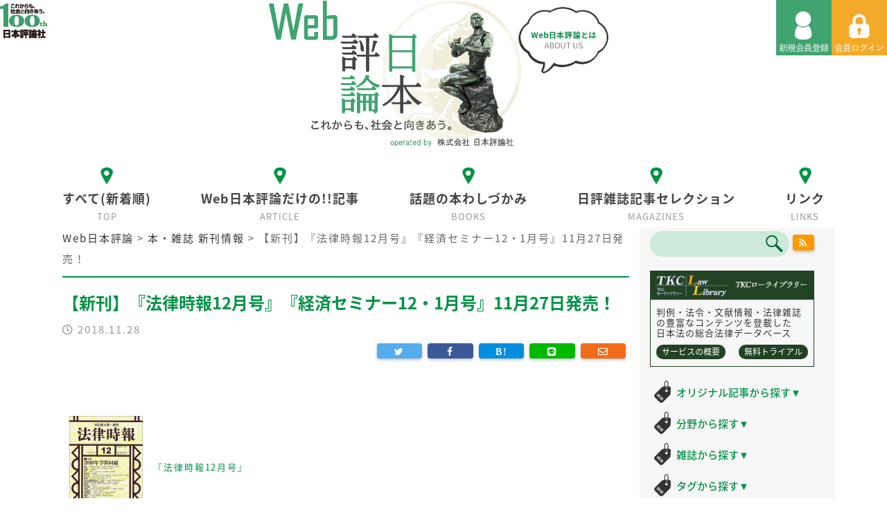

--- FILE ---
content_type: text/html; charset=UTF-8
request_url: https://www.web-nippyo.jp/10730/
body_size: 49524
content:
<!DOCTYPE html>
<html lang="ja"
	prefix="og: http://ogp.me/ns#"  class="ja">
<head>
<meta charset="UTF-8">
<meta name="viewport" content="width=device-width,initial-scale=1.0,minimum-scale=1.0">
<title>【新刊】『法律時報12月号』『経済セミナー12・1月号』11月27日発売！ | Web日本評論</title>
<meta name="description" content="これからも社会と向き合う。100th日本評論社" />
<meta name="keywords" content="【新刊】『法律時報12月号』『経済セミナー12・1月号』11月27日発売！,">

<!-- All in One SEO Pack 3.1.1 by Michael Torbert of Semper Fi Web Design[195,255] -->
<link rel="canonical" href="https://www.web-nippyo.jp/10730/" />
<meta property="og:title" content="【新刊】『法律時報12月号』『経済セミナー12・1月号』11月27日発売！ | Web日本評論" />
<meta property="og:type" content="article" />
<meta property="og:url" content="https://www.web-nippyo.jp/10730/" />
<meta property="og:image" content="https://www.web-nippyo.jp/wp-content/uploads/2019/08/cropped-favicon.png" />
<meta property="og:site_name" content="Web日本評論" />
<meta property="article:published_time" content="2018-11-28T05:51:55Z" />
<meta property="article:modified_time" content="2019-01-26T17:44:00Z" />
<meta property="og:image:secure_url" content="https://www.web-nippyo.jp/wp-content/uploads/2019/08/cropped-favicon.png" />
<meta name="twitter:card" content="summary" />
<meta name="twitter:title" content="【新刊】『法律時報12月号』『経済セミナー12・1月号』11月27日発売！ | Web日本評論" />
<meta name="twitter:image" content="https://www.web-nippyo.jp/wp-content/uploads/2019/08/cropped-favicon.png" />
<!-- All in One SEO Pack -->
<link rel='dns-prefetch' href='//s.w.org' />
<link rel="alternate" type="application/rss+xml" title="Web日本評論 &raquo; 【新刊】『法律時報12月号』『経済セミナー12・1月号』11月27日発売！ のコメントのフィード" href="https://www.web-nippyo.jp/10730/feed/" />
		<script type="text/javascript">
			window._wpemojiSettings = {"baseUrl":"https:\/\/s.w.org\/images\/core\/emoji\/2.4\/72x72\/","ext":".png","svgUrl":"https:\/\/s.w.org\/images\/core\/emoji\/2.4\/svg\/","svgExt":".svg","source":{"concatemoji":"https:\/\/www.web-nippyo.jp\/wp-includes\/js\/wp-emoji-release.min.js?ver=4.9.4"}};
			!function(a,b,c){function d(a,b){var c=String.fromCharCode;l.clearRect(0,0,k.width,k.height),l.fillText(c.apply(this,a),0,0);var d=k.toDataURL();l.clearRect(0,0,k.width,k.height),l.fillText(c.apply(this,b),0,0);var e=k.toDataURL();return d===e}function e(a){var b;if(!l||!l.fillText)return!1;switch(l.textBaseline="top",l.font="600 32px Arial",a){case"flag":return!(b=d([55356,56826,55356,56819],[55356,56826,8203,55356,56819]))&&(b=d([55356,57332,56128,56423,56128,56418,56128,56421,56128,56430,56128,56423,56128,56447],[55356,57332,8203,56128,56423,8203,56128,56418,8203,56128,56421,8203,56128,56430,8203,56128,56423,8203,56128,56447]),!b);case"emoji":return b=d([55357,56692,8205,9792,65039],[55357,56692,8203,9792,65039]),!b}return!1}function f(a){var c=b.createElement("script");c.src=a,c.defer=c.type="text/javascript",b.getElementsByTagName("head")[0].appendChild(c)}var g,h,i,j,k=b.createElement("canvas"),l=k.getContext&&k.getContext("2d");for(j=Array("flag","emoji"),c.supports={everything:!0,everythingExceptFlag:!0},i=0;i<j.length;i++)c.supports[j[i]]=e(j[i]),c.supports.everything=c.supports.everything&&c.supports[j[i]],"flag"!==j[i]&&(c.supports.everythingExceptFlag=c.supports.everythingExceptFlag&&c.supports[j[i]]);c.supports.everythingExceptFlag=c.supports.everythingExceptFlag&&!c.supports.flag,c.DOMReady=!1,c.readyCallback=function(){c.DOMReady=!0},c.supports.everything||(h=function(){c.readyCallback()},b.addEventListener?(b.addEventListener("DOMContentLoaded",h,!1),a.addEventListener("load",h,!1)):(a.attachEvent("onload",h),b.attachEvent("onreadystatechange",function(){"complete"===b.readyState&&c.readyCallback()})),g=c.source||{},g.concatemoji?f(g.concatemoji):g.wpemoji&&g.twemoji&&(f(g.twemoji),f(g.wpemoji)))}(window,document,window._wpemojiSettings);
		</script>
		<style type="text/css">
img.wp-smiley,
img.emoji {
	display: inline !important;
	border: none !important;
	box-shadow: none !important;
	height: 1em !important;
	width: 1em !important;
	margin: 0 .07em !important;
	vertical-align: -0.1em !important;
	background: none !important;
	padding: 0 !important;
}
</style>
<link rel='stylesheet' id='mci-footnotes-css-public-css'  href='https://www.web-nippyo.jp/wp-content/plugins/footnotes/class/../css/public.css?ver=4.9.4' type='text/css' media='all' />
<link rel='stylesheet' id='contact-form-7-css'  href='https://www.web-nippyo.jp/wp-content/plugins/contact-form-7/includes/css/styles.css?ver=5.0.2' type='text/css' media='all' />
<link rel='stylesheet' id='extended_toc-css'  href='https://www.web-nippyo.jp/wp-content/plugins/extended-table-of-contents-with-nextpage-support/style.css?ver=POWER_TOC_VERSION' type='text/css' media='all' />
<link rel='stylesheet' id='swpm.common-css'  href='https://www.web-nippyo.jp/wp-content/plugins/simple-membership/css/swpm.common.css?ver=4.9.4' type='text/css' media='all' />
<link rel='stylesheet' id='wp-pagenavi-css'  href='https://www.web-nippyo.jp/wp-content/plugins/wp-pagenavi/pagenavi-css.css?ver=2.70' type='text/css' media='all' />
<link rel='stylesheet' id='swpm-form-builder-css-css'  href='https://www.web-nippyo.jp/wp-content/plugins/swpm-form-builder/css/swpm-form-builder.css?ver=20140412' type='text/css' media='all' />
<link rel='stylesheet' id='swpm-jqueryui-css-css'  href='https://www.web-nippyo.jp/wp-content/plugins/swpm-form-builder/css/smoothness/jquery-ui-1.10.3.min.css?ver=20131203' type='text/css' media='all' />
<link rel='stylesheet' id='fancybox-css'  href='https://www.web-nippyo.jp/wp-content/plugins/easy-fancybox/fancybox/jquery.fancybox.min.css?ver=1.3.20' type='text/css' media='screen' />
<script type='text/javascript' src='https://www.web-nippyo.jp/wp-includes/js/jquery/jquery.js?ver=1.12.4'></script>
<script type='text/javascript' src='https://www.web-nippyo.jp/wp-includes/js/jquery/jquery-migrate.min.js?ver=1.4.1'></script>
<script type='text/javascript' src='https://www.web-nippyo.jp/wp-content/plugins/footnotes/class/../js/jquery.tools.min.js?ver=4.9.4'></script>
<link rel='https://api.w.org/' href='https://www.web-nippyo.jp/wp-json/' />
<link rel="EditURI" type="application/rsd+xml" title="RSD" href="https://www.web-nippyo.jp/xmlrpc.php?rsd" />
<link rel="wlwmanifest" type="application/wlwmanifest+xml" href="https://www.web-nippyo.jp/wp-includes/wlwmanifest.xml" /> 
<link rel='prev' title='ガバナンスをめぐるパラドクシカルな状況（得津晶）' href='https://www.web-nippyo.jp/10677/' />
<link rel='next' title='【新刊】『社会的パートナーシップ』他1点、本日11月28日発売！' href='https://www.web-nippyo.jp/10756/' />
<meta name="generator" content="WordPress 4.9.4" />
<link rel='shortlink' href='https://www.web-nippyo.jp/?p=10730' />
<link rel="alternate" type="application/json+oembed" href="https://www.web-nippyo.jp/wp-json/oembed/1.0/embed?url=https%3A%2F%2Fwww.web-nippyo.jp%2F10730%2F" />
<link rel="alternate" type="text/xml+oembed" href="https://www.web-nippyo.jp/wp-json/oembed/1.0/embed?url=https%3A%2F%2Fwww.web-nippyo.jp%2F10730%2F&#038;format=xml" />
<!-- <meta name="swpm" version="4.6.3" /> -->
		<style type="text/css">.recentcomments a{display:inline !important;padding:0 !important;margin:0 !important;}</style>
				<style type="text/css" media="screen">
            .footnote_tooltip { display: none; padding: 12px; font-size: 13px; background-color: #fff7a7; border-width: 1px; border-style: solid; border-color: #cccc99; border-radius: 3px; -webkit-box-shadow: 2px 2px 11px #666666; -moz-box-shadow: 2px 2px 11px #666666; box-shadow: 2px 2px 11px #666666;}        </style>
		<link href="https://maxcdn.bootstrapcdn.com/bootstrap/4.0.0/css/bootstrap.min.css" rel="stylesheet">
<link rel="stylesheet" type="text/css" media="all" href="https://www.web-nippyo.jp/wp-content/themes/nippyo/style.css?202601221211" />
<link rel="stylesheet" type="text/css" media="screen and (max-width: 802px)" href="https://www.web-nippyo.jp/wp-content/themes/nippyo/css/rpd.css?202601221211" />
<link rel="stylesheet" type="text/css" href="https://www.web-nippyo.jp/wp-content/themes/nippyo/css/main.css?202601221211" />
<link href="https://fonts.googleapis.com/earlyaccess/notosansjapanese.css" rel="stylesheet" />
<link href="https://use.fontawesome.com/releases/v5.0.6/css/all.css" rel="stylesheet">
<link rel="stylesheet" type="text/css" href="https://www.web-nippyo.jp/wp-content/themes/nippyo/css/slick.css?202601221211">
<link rel="stylesheet" type="text/css" href="https://www.web-nippyo.jp/wp-content/themes/nippyo/css/slick-theme.css?202601221211">
<link href="https://maxcdn.bootstrapcdn.com/font-awesome/4.7.0/css/font-awesome.min.css" rel="stylesheet">
<link rel="stylesheet" type="text/css" href="https://www.web-nippyo.jp/wp-content/themes/nippyo/css/swpm.css?202601221211" />
<link href="https://www.web-nippyo.jp/wp-content/themes/nippyo/favicon.ico" rel="shortcut icon" />

<!--[if lt IE 9]>
<script src="http://html5shiv.googlecode.com/svn/trunk/html5.js" type="text/javascript"></script>
<![endif]-->
<script type="text/javascript" src="https://ajax.googleapis.com/ajax/libs/jquery/2.1.4/jquery.min.js"></script>
<script type="text/javascript" src="https://www.web-nippyo.jp/wp-content/themes/nippyo/js/scroller.js"></script>
<script type="text/javascript" src="https://www.web-nippyo.jp/wp-content/themes/nippyo/js/slick.js"></script>
<script async src="https://platform.twitter.com/widgets.js" charset="utf-8"></script>

<!-- Global site tag (gtag.js) - Google Analytics -->
<script async src="https://www.googletagmanager.com/gtag/js?id=UA-117662668-1"></script>
<script>
  window.dataLayer = window.dataLayer || [];
  function gtag(){dataLayer.push(arguments);}
  gtag('js', new Date());

  gtag('config', 'UA-117662668-1');
</script>
<!-- Google Adsense -->
<script async src="//pagead2.googlesyndication.com/pagead/js/adsbygoogle.js"></script>
<script>
  (adsbygoogle = window.adsbygoogle || []).push({
    google_ad_client: "ca-pub-5178992965573831",
    enable_page_level_ads: true
  });
</script>



<!-- mathjax外部書き出し -->
<script type="text/javascript" async
  src="https://cdnjs.cloudflare.com/ajax/libs/mathjax/2.7.4/MathJax.js?config=TeX-MML-AM_CHTML">
</script>
<script type="text/x-mathjax-config">
  MathJax.Hub.Config({
    tex2jax: {
      inlineMath: [ ['$','$'], ["\\(","\\)"] ],
      displayMath: [ ['$$','$$'], ["\\[","\\]"] ]
    }
  });
</script>
</head>

<body id="release" class="post-template-default single single-post postid-10730 single-format-standard">
<header id="header">
  <div id="description">
    <h1><img src="https://www.web-nippyo.jp/wp-content/themes/nippyo/images/tit_100th.png" alt="これからも、社会と向き合う。100th 日本評論社"></h1>
  </div>
  <div id="headerbutton">
          <a href="https://www.web-nippyo.jp/register"><img src="https://www.web-nippyo.jp/wp-content/themes/nippyo/images/btn_regist.png" alt="新規会員登録"></a>
      <a href="https://www.web-nippyo.jp/login"><img src="https://www.web-nippyo.jp/wp-content/themes/nippyo/images/btn_login.png" id="pc_mypagebutton" alt="会員ログイン"></a>
      </div>
  
  <div class="wrapper">
    <div class="title">
      <div class="logo">
        <div class="btn_about"><a href="https://www.web-nippyo.jp/about"><img src="https://www.web-nippyo.jp/wp-content/themes/nippyo/images/btn_about.png" alt="Web日本評論とは"/></a></div>
        <a href="https://www.web-nippyo.jp/">
        <img src="https://www.web-nippyo.jp/wp-content/themes/nippyo/images/logo/logo.png" alt="WEB日本評論 これからも、社会と向きあう。 株式会社日本評論社"/>
        </a>
      </div>
    </div>
    <nav id="spNavi">
      <a href="#" id="sp_menu_button"><img src="https://www.web-nippyo.jp/wp-content/themes/nippyo/images/btn_menu.png" /></a>
      <ul id="sp_menu">
        <li><a href="https://www.web-nippyo.jp">すべて(新着順)</a></li>
        <li><a href="https://www.web-nippyo.jp/article">Web日本評論だけの!!記事</a></li>
        <li><a href="https://www.web-nippyo.jp/books">話題の本わしづかみ</a></li>
        <li><a href="https://www.web-nippyo.jp/magazines">日評雑誌記事セレクション</a></li>
        <li><a href="https://www.web-nippyo.jp/about">Web日本評論とは</a></li>
        <li><a href="https://www.web-nippyo.jp/links">リンク</a></li>
        <li><a href="https://www.web-nippyo.jp/register">利用規約</a></li>
        <li><a href="https://www.web-nippyo.jp/privacy">個人情報について</a></li>
      </ul>
    </nav><!--/.spNavi-->
  </div>

  <nav id="global_navi">
    <ul class="dropmenu">
      <li class="home top"><a href="https://www.web-nippyo.jp"><img src="https://www.web-nippyo.jp/wp-content/themes/nippyo/images/ico_navi_off.png" alt="すべて" /><span class="tit">すべて(新着順)</span><span class="en">TOP</span></a></li>
      <li class="news article nippyo legal-research mind mathematics law economy electric-chair"><a href="https://www.web-nippyo.jp/article"><img src="https://www.web-nippyo.jp/wp-content/themes/nippyo/images/ico_navi_off.png" alt="Web日本評論だけの!!記事" /><span class="tit">Web日本評論だけの!!記事</span><span class="en">ARTICLE</span></a><p class="fukidashi"><strong>オリジナル記事</strong>を新着順に掲載しています</p></li>
      <li class="books review topic"><a href="https://www.web-nippyo.jp/books"><img src="https://www.web-nippyo.jp/wp-content/themes/nippyo/images/ico_navi_off.png" alt="話題の本わしづかみ" /><span class="tit">話題の本わしづかみ</span><span class="en">BOOKS</span></a><p class="fukidashi">日本評論社のオススメ本の中身が一部見られます</p></li>
      <li class="magazines coffee-break elegant"><a href="https://www.web-nippyo.jp/magazines"><img src="https://www.web-nippyo.jp/wp-content/themes/nippyo/images/ico_navi_off.png" alt="日評雑誌記事セレクション" /><span class="tit">日評雑誌記事セレクション</span><span class="en">MAGAZINES</span></a><p class="fukidashi">日本評論社刊行の雑誌から一部の記事が読めます</p></li>
      <li class="links"><a href="https://www.web-nippyo.jp/links"><img src="https://www.web-nippyo.jp/wp-content/themes/nippyo/images/ico_navi_off.png" alt="リンク" /><span class="tit">リンク</span><span class="en">LINKS</span></a></li>
    </ul>
  </nav><!--/#global_navi-->
</header><!-- /#header -->
<div id="container" class="container wrapper">
  <article class="row">
    <main id="main" class="col-lg-9 col-md-8">
      <div class="breadcrumbs" typeof="BreadcrumbList" vocab="http://schema.org/"><!-- Breadcrumb NavXT 6.0.4 -->
<span property="itemListElement" typeof="ListItem"><a property="item" typeof="WebPage" title="Go to Web日本評論." href="https://www.web-nippyo.jp" class="home"><span property="name">Web日本評論</span></a><meta property="position" content="1"></span> &gt; <span property="itemListElement" typeof="ListItem"><a property="item" typeof="WebPage" title="Go to the 本・雑誌 新刊情報 category archives." href="https://www.web-nippyo.jp/release/" class="taxonomy category"><span property="name">本・雑誌 新刊情報</span></a><meta property="position" content="2"></span> &gt; <span property="itemListElement" typeof="ListItem"><span property="name">【新刊】『法律時報12月号』『経済セミナー12・1月号』11月27日発売！</span><meta property="position" content="3"></span></div>
      <div class="inner">
        <section id="page-10730">
          <header>
            <h1>【新刊】『法律時報12月号』『経済セミナー12・1月号』11月27日発売！</h1>
          </header>
          <div class="text-gray">
                        <span class="date"><i class="far fa-clock"></i> 2018.11.28</span>
          </div>
          
          <div class="button-area">
  <ul>
    <!--メール-->
    <li class="mail">
      <a href="mailto:?subject=%E3%80%90%E6%96%B0%E5%88%8A%E3%80%91%E3%80%8E%E6%B3%95%E5%BE%8B%E6%99%82%E5%A0%B112%E6%9C%88%E5%8F%B7%E3%80%8F%E3%80%8E%E7%B5%8C%E6%B8%88%E3%82%BB%E3%83%9F%E3%83%8A%E3%83%BC12%E3%83%BB1%E6%9C%88%E5%8F%B7%E3%80%8F11%E6%9C%8827%E6%97%A5%E7%99%BA%E5%A3%B2%EF%BC%81&amp;body=%E3%80%90%E6%96%B0%E5%88%8A%E3%80%91%E3%80%8E%E6%B3%95%E5%BE%8B%E6%99%82%E5%A0%B112%E6%9C%88%E5%8F%B7%E3%80%8F%E3%80%8E%E7%B5%8C%E6%B8%88%E3%82%BB%E3%83%9F%E3%83%8A%E3%83%BC12%E3%83%BB1%E6%9C%88%E5%8F%B7%E3%80%8F11%E6%9C%8827%E6%97%A5%E7%99%BA%E5%A3%B2%EF%BC%81%0D%0Ahttps%3A%2F%2Fwww.web-nippyo.jp%2F10730%2F" target="_blank" title="メールを送る"">
        <i class="far fa-envelope"></i>
      </a>
    </li>
    <!--line-->
    <li class="line">
      <a href="http://line.naver.jp/R/msg/text/?【新刊】『法律時報12月号』『経済セミナー12・1月号』11月27日発売！%0D%0Ahttps://www.web-nippyo.jp/10730/" target="_blank" title="line">
        <i class="fab fa-line"></i>
      </a>
    </li>
    <!--Google+-->
    <!--はてなブックマーク-->
    <li class="hatena">
      <a href="http://b.hatena.ne.jp/add?mode=confirm&amp;url=https%3A%2F%2Fwww.web-nippyo.jp%2F10730%2F&amp;title=%E3%80%90%E6%96%B0%E5%88%8A%E3%80%91%E3%80%8E%E6%B3%95%E5%BE%8B%E6%99%82%E5%A0%B112%E6%9C%88%E5%8F%B7%E3%80%8F%E3%80%8E%E7%B5%8C%E6%B8%88%E3%82%BB%E3%83%9F%E3%83%8A%E3%83%BC12%E3%83%BB1%E6%9C%88%E5%8F%B7%E3%80%8F11%E6%9C%8827%E6%97%A5%E7%99%BA%E5%A3%B2%EF%BC%81" target="_blank" title="はてなブックマークに追加">
        <i class="fa fa-hatena"></i>
      </a>
    </li>
    <!--FaceBook-->
    <li class="facebook">
      <a href="https://www.facebook.com/sharer.php?src=bm&u=https%3A%2F%2Fwww.web-nippyo.jp%2F10730%2F&t=%E3%80%90%E6%96%B0%E5%88%8A%E3%80%91%E3%80%8E%E6%B3%95%E5%BE%8B%E6%99%82%E5%A0%B112%E6%9C%88%E5%8F%B7%E3%80%8F%E3%80%8E%E7%B5%8C%E6%B8%88%E3%82%BB%E3%83%9F%E3%83%8A%E3%83%BC12%E3%83%BB1%E6%9C%88%E5%8F%B7%E3%80%8F11%E6%9C%8827%E6%97%A5%E7%99%BA%E5%A3%B2%EF%BC%81" target="_blank" title="Facebookで共有">
        <i class="fa fa-facebook" aria-hidden="true"></i>
      </a>
    </li>
    <!--Twitter-->
    <li class="twitter">
      <a href="https://twitter.com/intent/tweet?text=%E3%80%90%E6%96%B0%E5%88%8A%E3%80%91%E3%80%8E%E6%B3%95%E5%BE%8B%E6%99%82%E5%A0%B112%E6%9C%88%E5%8F%B7%E3%80%8F%E3%80%8E%E7%B5%8C%E6%B8%88%E3%82%BB%E3%83%9F%E3%83%8A%E3%83%BC12%E3%83%BB1%E6%9C%88%E5%8F%B7%E3%80%8F11%E6%9C%8827%E6%97%A5%E7%99%BA%E5%A3%B2%EF%BC%81&amp;url=https%3A%2F%2Fwww.web-nippyo.jp%2F10730%2F" target="_blank" title="Twitterで共有">
        <i class="fa fa-twitter"></i>
      </a>
    </li>
  </ul>
</div>

                  
  <!-- ディスクリプション -->
        <div class="description">&nbsp;<br />
<div class="float-left"><a href="https://www.nippyo.co.jp/shop/magazine/7912.html" target="_blank" rel="noopener"><br />
</a><a href="https://www.nippyo.co.jp/shop/magazine/7912.html" target="_blank" rel="attachment noopener wp-att-5902"><img class="alignleft wp-image-5902 size-thumbnail" src="/wp-content/image/285" alt="『法律時報12月号』" width="106" height="150" /></a><a href="https://www.nippyo.co.jp/shop/magazine/7912.html" target="_blank" rel="noopener">『法律時報12月号』</a></div><br />
<div class="float-left"></div><br />
<div class="float-left"><br />
<br />
特集＝2018年学界回顧<br />
<div class="bookData"><br />
<br />
各法領域の学界の動きと得られた成果を回顧する本誌12月号恒例の特集。注目すべき成果をより厚く取り上げ、学界の今を伝える。<br />
<span style="font-weight: 400;">【法律時評】ガバナンスをめぐるパラドクシカルな状況</span>……<span style="font-weight: 400;">得津　晶</span><br />
<br />
</div><br />
<br />
<hr class="devider" /><br />
<br />
<div class="float-left"><a href="https://www.nippyo.co.jp/shop/magazine/7913.html" target="_blank" rel="noopener"><br />
</a><a href="https://www.nippyo.co.jp/shop/magazine/7913.html" target="_blank" rel="attachment noopener wp-att-5910"><img class="alignleft size-thumbnail wp-image-5910" src="/wp-content/image/286" alt="『経済セミナー12･1月号』" width="105" height="150" /></a><a href="https://www.nippyo.co.jp/shop/magazine/7913.html" target="_blank" rel="noopener">『経済セミナー12・1月号』</a></div><br />
<div class="float-left"></div><br />
<div class="float-left"><br />
<br />
特集＝検証：現代日本の金融政策<br />
<div class="bookData"><br />
<br />
<span style="line-height: 1.5;">黒田総裁就任以降のこれまでの日銀の金融政策は、物価の上昇、日本の景気回復に対し、どのような効果があったのか。<br />
現段階でのデータをもとに経済学者が金融政策を分析するにあたり、確かな研究に基づいて言えることを紹介する。<br />
【対談】異次元の金融緩和政策をどう評価するか……伊藤隆敏×塩路悦朗</span><br />
<br />
</div><br />
</div><br />
</div></div>
    
    <!-- 目次 -->
                
  <!-- 新・判例解説Watch -->
      
  <!-- 雑誌「特集」ヘッドライン -->
  
                      

  <!-- 著者 -->
                      <div class="button-area">
  <ul>
    <!--メール-->
    <li class="mail">
      <a href="mailto:?subject=%E3%80%90%E6%96%B0%E5%88%8A%E3%80%91%E3%80%8E%E6%B3%95%E5%BE%8B%E6%99%82%E5%A0%B112%E6%9C%88%E5%8F%B7%E3%80%8F%E3%80%8E%E7%B5%8C%E6%B8%88%E3%82%BB%E3%83%9F%E3%83%8A%E3%83%BC12%E3%83%BB1%E6%9C%88%E5%8F%B7%E3%80%8F11%E6%9C%8827%E6%97%A5%E7%99%BA%E5%A3%B2%EF%BC%81&amp;body=%E3%80%90%E6%96%B0%E5%88%8A%E3%80%91%E3%80%8E%E6%B3%95%E5%BE%8B%E6%99%82%E5%A0%B112%E6%9C%88%E5%8F%B7%E3%80%8F%E3%80%8E%E7%B5%8C%E6%B8%88%E3%82%BB%E3%83%9F%E3%83%8A%E3%83%BC12%E3%83%BB1%E6%9C%88%E5%8F%B7%E3%80%8F11%E6%9C%8827%E6%97%A5%E7%99%BA%E5%A3%B2%EF%BC%81%0D%0Ahttps%3A%2F%2Fwww.web-nippyo.jp%2F10730%2F" target="_blank" title="メールを送る"">
        <i class="far fa-envelope"></i>
      </a>
    </li>
    <!--line-->
    <li class="line">
      <a href="http://line.naver.jp/R/msg/text/?【新刊】『法律時報12月号』『経済セミナー12・1月号』11月27日発売！%0D%0Ahttps://www.web-nippyo.jp/10730/" target="_blank" title="line">
        <i class="fab fa-line"></i>
      </a>
    </li>
    <!--Google+-->
    <!--はてなブックマーク-->
    <li class="hatena">
      <a href="http://b.hatena.ne.jp/add?mode=confirm&amp;url=https%3A%2F%2Fwww.web-nippyo.jp%2F10730%2F&amp;title=%E3%80%90%E6%96%B0%E5%88%8A%E3%80%91%E3%80%8E%E6%B3%95%E5%BE%8B%E6%99%82%E5%A0%B112%E6%9C%88%E5%8F%B7%E3%80%8F%E3%80%8E%E7%B5%8C%E6%B8%88%E3%82%BB%E3%83%9F%E3%83%8A%E3%83%BC12%E3%83%BB1%E6%9C%88%E5%8F%B7%E3%80%8F11%E6%9C%8827%E6%97%A5%E7%99%BA%E5%A3%B2%EF%BC%81" target="_blank" title="はてなブックマークに追加">
        <i class="fa fa-hatena"></i>
      </a>
    </li>
    <!--FaceBook-->
    <li class="facebook">
      <a href="https://www.facebook.com/sharer.php?src=bm&u=https%3A%2F%2Fwww.web-nippyo.jp%2F10730%2F&t=%E3%80%90%E6%96%B0%E5%88%8A%E3%80%91%E3%80%8E%E6%B3%95%E5%BE%8B%E6%99%82%E5%A0%B112%E6%9C%88%E5%8F%B7%E3%80%8F%E3%80%8E%E7%B5%8C%E6%B8%88%E3%82%BB%E3%83%9F%E3%83%8A%E3%83%BC12%E3%83%BB1%E6%9C%88%E5%8F%B7%E3%80%8F11%E6%9C%8827%E6%97%A5%E7%99%BA%E5%A3%B2%EF%BC%81" target="_blank" title="Facebookで共有">
        <i class="fa fa-facebook" aria-hidden="true"></i>
      </a>
    </li>
    <!--Twitter-->
    <li class="twitter">
      <a href="https://twitter.com/intent/tweet?text=%E3%80%90%E6%96%B0%E5%88%8A%E3%80%91%E3%80%8E%E6%B3%95%E5%BE%8B%E6%99%82%E5%A0%B112%E6%9C%88%E5%8F%B7%E3%80%8F%E3%80%8E%E7%B5%8C%E6%B8%88%E3%82%BB%E3%83%9F%E3%83%8A%E3%83%BC12%E3%83%BB1%E6%9C%88%E5%8F%B7%E3%80%8F11%E6%9C%8827%E6%97%A5%E7%99%BA%E5%A3%B2%EF%BC%81&amp;url=https%3A%2F%2Fwww.web-nippyo.jp%2F10730%2F" target="_blank" title="Twitterで共有">
        <i class="fa fa-twitter"></i>
      </a>
    </li>
  </ul>
</div>
           

          <footer class="entry-footer">
                      </footer>

        </section>
      </div>
    </main><!-- /#main -->

    <aside id="side" class="col-lg-3 col-md-4">

    <div class="d-flex">
        <div style="width: 85%;">
            
  <form role="search" method="get" id="searchform" action="/" >
    <input type="text" value="" name="s" class="s" />
    <input type="submit" class="searchsubmit" value="" />
  </form>
        </div>

        <div class="button-area pl-1 mb-0" style="width: 15%;" >
            <ul>
                <!--RSS Feed-->
                <li class="rss" style="float:none;width:100%;margin-top:10px;">
                    <a href="https://www.web-nippyo.jp/feed/" target="_blank" title="Rss" style="background-color: #FF9900;border-radius: 4px">
                        <i class="fa fa-rss"></i>
                    </a>
                </li>
            </ul>
        </div>
    </div>
  <div class="tkc_block">
    <div class="tit"><a href="http://www.tkc.jp/law/lawlibrary" target="_blank"><img src="https://www.web-nippyo.jp/wp-content/themes/nippyo/images/bg_tkc.png" alt="TKCライブラリー"></a></div>
    <div class="tkc_block_txt">
      <p>判例・法令・文献情報・法律雑誌の豊富なコンテンツを登載した<br class="pc">日本法の総合法律データベース</p>
      <div class="flex">
        <a href="http://www.tkc.jp/law/lawlibrary/outline/" target="_blank">サービスの概要</a>
        <a href="http://www.tkc.jp/law/lawlibrary/trial/" target="_blank">無料トライアル</a>
      </div>
    </div>
  </div>

    <h2 class="ico_01 ico_tag"><a href="javascript:void(0)" id="sidebar-toggle-original" class="sidebar-toggle">オリジナル記事から探す<span class="icon">▼</span></a></h2>
<div id="sidebar-toggle-original-content" class="sidebar-toggle-content">
    <strong><a href="https://www.web-nippyo.jp/original-search">すべて</a></strong><br>
    
    <a href="https://www.web-nippyo.jp/tag/ひまわり先生">伊藤真のひまわり先生（伊藤真）</a><br>
    <a href="https://www.web-nippyo.jp/tag/大学図書館">すごい！大学の図書館、博物館</a><br>
    <a href="https://www.web-nippyo.jp/tag/ただいま調査中！家庭裁判所事件案内">ただいま調査中！　家庭裁判所事件案内（高島聡子）</a><br>
    <a href="https://www.web-nippyo.jp/tag/竪琴にロバ">竪琴にロバ：ラテン語格言のお話（野津寛）</a><br>
    <a href="https://www.web-nippyo.jp/tag/地球惑星科学の地平を求めて">地球惑星科学の地平を求めて（半揚稔雄）</a><br>
    <a href="https://www.web-nippyo.jp/tag/ヒトの性の生物学">ヒトの性の生物学（麻生一枝）</a><br>
    <a href="https://www.web-nippyo.jp/tag/プロ精神科医あるあるノート">プロ精神科医あるあるノート（兼本浩祐）</a><br>
    <a href="https://www.web-nippyo.jp/tag/弁護士x研究論文">弁護士が推す！　実務に役立つ研究論文</a><br>
    <a href="https://www.web-nippyo.jp/tag/民事弁護スキルアップ講座">民事弁護スキルアップ講座（中村真）</a><br>
    <a href="https://www.web-nippyo.jp/tag/目次からみる「日本評論」と時代">目次からみる「日本評論」と時代</a><br>
    <a href="https://www.web-nippyo.jp/tag/心に残る裁判例">私の心に残る裁判例</a><br>
</div>

<h2 class="ico_01 ico_tag"><a href="javascript:void(0)" id="sidebar-toggle-field" class="sidebar-toggle">分野から探す<span class="icon">▼</span></a></h2>
<div id="sidebar-toggle-field-content" class="sidebar-toggle-content">
    <strong><a href="https://www.web-nippyo.jp/field-search">すべて</a></strong><br>
    <a href="https://www.web-nippyo.jp/tag/law">法律</a><br>
    <a href="https://www.web-nippyo.jp/tag/politics">政治</a><br>
    <a href="https://www.web-nippyo.jp/tag/economy">経済</a><br>
    <a href="https://www.web-nippyo.jp/tag/society">社会</a><br>
    <a href="https://www.web-nippyo.jp/tag/culture">文化</a><br>
    <a href="https://www.web-nippyo.jp/tag/history">歴史</a><br>
    <a href="https://www.web-nippyo.jp/tag/medical-science">医学</a><br>
    <a href="https://www.web-nippyo.jp/tag/welfare">福祉</a><br>
    <a href="https://www.web-nippyo.jp/tag/mind">心理</a><br>
    <a href="https://www.web-nippyo.jp/tag/mathematics">数学</a><br>
    <a href="https://www.web-nippyo.jp/tag/science">科学</a><br>
</div>

<h2 class="ico_01 ico_tag"><a href="javascript:void(0)" id="sidebar-toggle-book" class="sidebar-toggle">雑誌から探す<span class="icon">▼</span></a></h2>
<div id="sidebar-toggle-book-content" class="sidebar-toggle-content">
    <strong><a href="https://www.web-nippyo.jp/book-search">すべて</a></strong><br>
    <a href="https://www.web-nippyo.jp/tag/lawlibrary">法律時報</a><br>
    <a href="https://www.web-nippyo.jp/tag/law-semi">法学セミナー</a><br>
    <a href="https://www.web-nippyo.jp/tag/trans-semi">経済セミナー</a><br>
    <a href="https://www.web-nippyo.jp/tag/several-semi">数学セミナー</a><br>
    <a href="https://www.web-nippyo.jp/tag/heart">こころの科学</a><br>
    <a href=""></a><br>
</div>

<h2 class="ico_01 ico_tag"><a href="javascript:void(0)" id="sidebar-toggle-tag" class="sidebar-toggle">タグから探す<span class="icon">▼</span></a></h2>
<div id="sidebar-toggle-tag-content" class="sidebar-toggle-content">
    <strong><a href="https://www.web-nippyo.jp/tag">すべて</a></strong><br>
    <a href="https://www.web-nippyo.jp/tag/law/">法律 (819)</a><br><a href="https://www.web-nippyo.jp/tag/medical-science/">医学 (264)</a><br><a href="https://www.web-nippyo.jp/tag/mind/">心理 (260)</a><br><a href="https://www.web-nippyo.jp/tag/mathematics/">数学 (205)</a><br><a href="https://www.web-nippyo.jp/tag/economy/">経済 (200)</a><br><a href="https://www.web-nippyo.jp/tag/%e4%b8%80%e5%86%8a%e6%95%a3%e7%ad%96/">一冊散策 (195)</a><br><a href="https://www.web-nippyo.jp/tag/society/">社会 (177)</a><br><a href="https://www.web-nippyo.jp/tag/trans-semi/">経済セミナー (137)</a><br><a href="https://www.web-nippyo.jp/tag/law-semi/">法学セミナー (132)</a><br><a href="https://www.web-nippyo.jp/tag/history/">歴史 (128)</a><br><a href="https://www.web-nippyo.jp/tag/lawlibrary/">法律時報 (112)</a><br><a href="https://www.web-nippyo.jp/tag/politics/">政治 (103)</a><br><a href="https://www.web-nippyo.jp/tag/several-semi/">数学セミナー (93)</a><br><a href="https://www.web-nippyo.jp/tag/%e5%bf%83%e3%81%ab%e6%ae%8b%e3%82%8b%e8%a3%81%e5%88%a4%e4%be%8b/">心に残る裁判例 (93)</a><br><a href="https://www.web-nippyo.jp/tag/%e5%88%a4%e4%be%8b%e6%99%82%e5%a0%b1%e7%a4%be/">判例時報社 (93)</a><br></div>

  <h2 class="ico_01"><a href="https://www.web-nippyo.jp/release">本・雑誌 新刊</a></h2>
  <ul class="clear">
    
    <li><a href="https://www.web-nippyo.jp/release"><span class="date" ><i class="far fa-clock"></i> 2026.1.14</span><br><span class="title">【新刊】『リッカチのひ・み・つ［増補版］』、本日1月14日発売！</span></a></li>
      </ul>

  <h2 class="ico_02"><a href="https://www.web-nippyo.jp/digital">電子書籍・デジタルコンテンツ 新着</a></h2>
  <ul class="clear">
    
    <li><a href="https://www.web-nippyo.jp/digital"><span class="date" ><i class="far fa-clock"></i> 2026.1.14</span><br><span class="title">【電子書籍新刊】『最新　日本経済入門［第７版］』他1冊、本日1月14日より配信開始！</span></a></li>
      </ul>

<div class="banner_area">            <a href="https://www.itojuku.co.jp/index.html?nweb_bnr" target="_blank"><img src="https://www.web-nippyo.jp/wp-content/uploads/2018/09/itojuku_bnr-1.jpg" alt="伊藤塾"></a>            <a href="https://hanreijiho-dl.jp/magazine/top" target="_blank"><img src="https://www.web-nippyo.jp/wp-content/uploads/2023/07/hanji_digital.png" alt="判例時報"></a>            <a href="https://www.keiben-oasis.com/" target="_blank"><img src="https://www.web-nippyo.jp/wp-content/uploads/2019/03/OASIS_Banner_web-nippyo.png" alt="刑事弁護OASIS"></a>            <a href="http://www.seibundou.jp/" target="_blank"><img src="https://www.web-nippyo.jp/wp-content/uploads/2019/03/seibundou_banner2.png" alt="精文堂印刷"></a></div>
<!--
  <div class="blog_block">
    <h2><a href="https://www.web-nippyo.jp/blog"><img src="https://www.web-nippyo.jp/wp-content/themes/nippyo/images/tit_blog.png" alt="blog.きょうの中のひと"></a></h2>
    <ul class="clear">
          </ul>
  </div>
-->


  <h2 class="tit_watch"><a href="https://www.web-nippyo.jp/lawlibrary"><img src="https://www.web-nippyo.jp/wp-content/themes/nippyo/images/tit_watch.png" alt="判例ウォッチ"></a></h2>
  <ul class="clear">
    
    <li><a href="https://www.web-nippyo.jp/lawlibrary"><span class="date" ><i class="far fa-clock"></i> 2026.1.10</span><br><span class="title">2026.01.09 労働法 No.137</span></a></li>
      </ul>

  <h2 class="ico_03"><a href="https://www.web-nippyo.jp/headline">雑誌「特集」ヘッドライン</a></h2>
  <ul class="clear">
    
    <li>
      <a href="https://www.web-nippyo.jp/headline">
        <span class="date" ><i class="far fa-clock"></i> 2026.1.8</span><br><span class="title">数学セミナー 2025年2月号 通巻 772号</span>
      </a>
    </li>
      </ul>

<div class="banner_area">            <a href="https://www.nippyo.co.jp/" target="_blank"><img src="https://www.web-nippyo.jp/wp-content/uploads/2018/09/bnr_nihonhyoronsha.png" alt="日本評論社"></a>            <a href="https://www.nippyo-archives.jp/" target="_blank"><img src="https://www.web-nippyo.jp/wp-content/uploads/2018/09/bnr_archives.png" alt="日評アーカイブス"></a>            <a href="https://www.nippyo.co.jp/sns/" target="_blank"><img src="https://www.web-nippyo.jp/wp-content/uploads/2018/09/bnr_sns.png" alt="日本評論社のSNS"></a></div>  <a class="twitter-timeline" data-width="240" data-height="500" href="https://twitter.com/Nippyo_Dj?ref_src=twsrc%5Etfw">Tweets by Nippyo_Dj</a>
</aside>
  </article>
</div>
<footer>
    <p id="page-top"><a href="#top"><img src="https://www.web-nippyo.jp/wp-content/themes/nippyo/images/pagetop.png" alt="ページトップ"></a></p>
    <div id="footer">
        <div class="wrapper">
            <div class="footer_flex">
                <a href="https://www.nippyo.co.jp/" target="_blank"><img src="https://www.web-nippyo.jp/wp-content/themes/nippyo/images/footer_logo.png" alt="日本評論社"></a>
                <div class="footer_right">
                    <div class="tit">［分野一覧］</div>
                    <ul>
                        <li><a href="https://www.web-nippyo.jp/tag/law">・法律</a></li>
                        <li><a href="https://www.web-nippyo.jp/tag/politics">・政治</a></li>
                        <li><a href="https://www.web-nippyo.jp/tag/economy">・経済</a></li>
                        <li><a href="https://www.web-nippyo.jp/tag/society">・社会</a></li>
                        <li><a href="https://www.web-nippyo.jp/tag/culture">・文化</a></li>
                        <li><a href="https://www.web-nippyo.jp/tag/history">・歴史</a></li>
                    </ul>
                    <ul>
                        <li><a href="https://www.web-nippyo.jp/tag/medical-science">・医学</a></li>
                        <li><a href="https://www.web-nippyo.jp/tag/welfare">・福祉</a></li>
                        <li><a href="https://www.web-nippyo.jp/tag/mind">・心理</a></li>
                        <li><a href="https://www.web-nippyo.jp/tag/mathematics">・数学</a></li>
                        <li><a href="https://www.web-nippyo.jp/tag/science">・科学</a></li>
                    </ul>
                </div>
            </div>

            <ul class="footer_navi_01">
                <li><a href="https://www.web-nippyo.jp">> すべて</a></li>
                <li><a href="https://www.web-nippyo.jp/article">> Web日本評論だけの!!記事</a></li>
                <li><a href="https://www.web-nippyo.jp/books">> 話題の本わしづかみ</a></li>
                <li><a href="https://www.web-nippyo.jp/magazines">> 日評雑誌記事セレクション</a></li>
                <li><a href="https://www.web-nippyo.jp/links">> リンク</a></li>
            </ul>
            <ul class="footer_navi_02">
                <li><a href="https://www.web-nippyo.jp/register">> 利用規約</a></li>
                <li><a href="https://www.web-nippyo.jp/privacy">> 個人情報について</a></li>
                <li><a href="https://www.nippyo.co.jp/company/" target="_blank">> 会社概要<i class="fa fa-external-link" aria-hidden="true"></i></a></li>
                <li><a href="https://www.nippyo.co.jp/" target="_blank">> 日本評論社コーポレートサイト<i class="fa fa-external-link" aria-hidden="true"></i></a></li>
            </ul>
            <div id="footer_whereabouts">
                TEL:03-3987-8611 FAX:03-3987-8593<br>
                〒170-8474 東京都豊島区南大塚3-12-4
            </div>
            <p id="footer-copyright" class="clear">
            本サイトを構成するすべてのデータは、当社及び記事等の作成者に帰属します。無断転載を禁じます。<br>
            Copyright©2018 NIPPON HYORON SHA CO.,LTD. All Rights Reserved. No reproduction or republication without written permission.
            </p>
        </div>
    </div>
</footer>

<script type='text/javascript' src='https://www.web-nippyo.jp/wp-content/plugins/swpm-form-builder/js/jquery.validate.min.js?ver=1.9.0'></script>
<script type='text/javascript' src='https://www.web-nippyo.jp/wp-content/plugins/swpm-form-builder/js/swpm-validation.js?ver=20140412'></script>
<script type='text/javascript' src='https://www.web-nippyo.jp/wp-content/plugins/swpm-form-builder/js/jquery.metadata.js?ver=2.0'></script>
<script type='text/javascript' src='https://www.web-nippyo.jp/wp-content/plugins/swpm-form-builder/js/i18n/validate/messages-en_US.js?ver=1.9.0'></script>
<script type='text/javascript'>
/* <![CDATA[ */
var wpcf7 = {"apiSettings":{"root":"https:\/\/www.web-nippyo.jp\/wp-json\/contact-form-7\/v1","namespace":"contact-form-7\/v1"},"recaptcha":{"messages":{"empty":"\u3042\u306a\u305f\u304c\u30ed\u30dc\u30c3\u30c8\u3067\u306f\u306a\u3044\u3053\u3068\u3092\u8a3c\u660e\u3057\u3066\u304f\u3060\u3055\u3044\u3002"}}};
/* ]]> */
</script>
<script type='text/javascript' src='https://www.web-nippyo.jp/wp-content/plugins/contact-form-7/includes/js/scripts.js?ver=5.0.2'></script>
<script type='text/javascript' src='https://www.web-nippyo.jp/wp-content/plugins/easy-fancybox/fancybox/jquery.fancybox.min.js?ver=1.3.20'></script>
<script type='text/javascript'>
var fb_timeout, fb_opts={'overlayShow':true,'hideOnOverlayClick':true,'showCloseButton':true,'margin':20,'centerOnScroll':false,'enableEscapeButton':true,'autoScale':true,'scriptPriority':10 };
if(typeof easy_fancybox_handler==='undefined'){
var easy_fancybox_handler=function(){
jQuery('.nofancybox,a.pin-it-button,a[href*="pinterest.com/pin/create"]').addClass('nolightbox');
/* IMG */
var fb_IMG_select='a[href*=".jpg"]:not(.nolightbox,li.nolightbox>a),area[href*=".jpg"]:not(.nolightbox),a[href*=".jpeg"]:not(.nolightbox,li.nolightbox>a),area[href*=".jpeg"]:not(.nolightbox),a[href*=".png"]:not(.nolightbox,li.nolightbox>a),area[href*=".png"]:not(.nolightbox),a[href*=".webp"]:not(.nolightbox,li.nolightbox>a),area[href*=".webp"]:not(.nolightbox),a[href*=".gif"]:not(.nolightbox,li.nolightbox>a),area[href*=".gif"]:not(.nolightbox)';
jQuery(fb_IMG_select).addClass('fancybox image').attr('rel','gallery');
jQuery('a.fancybox,area.fancybox,li.fancybox a').each(function(){jQuery(this).fancybox(jQuery.extend({},fb_opts,{'transitionIn':'elastic','easingIn':'easeOutBack','transitionOut':'elastic','easingOut':'easeInBack','opacity':false,'hideOnContentClick':false,'titleShow':true,'titlePosition':'over','titleFromAlt':true,'showNavArrows':true,'enableKeyboardNav':true,'cyclic':true}))});};
jQuery('a.fancybox-close').on('click',function(e){e.preventDefault();jQuery.fancybox.close()});
};
var easy_fancybox_auto=function(){setTimeout(function(){jQuery('#fancybox-auto').trigger('click')},1000);};
jQuery(easy_fancybox_handler);jQuery(document).on('post-load',easy_fancybox_handler);
jQuery(easy_fancybox_auto);
</script>
<script type='text/javascript' src='https://www.web-nippyo.jp/wp-content/plugins/easy-fancybox/js/jquery.easing.min.js?ver=1.4.1'></script>
<script type='text/javascript' src='https://www.web-nippyo.jp/wp-content/plugins/easy-fancybox/js/jquery.mousewheel.min.js?ver=3.1.13'></script>
<script type='text/javascript' src='https://www.web-nippyo.jp/wp-includes/js/wp-embed.min.js?ver=4.9.4'></script>

<script type="text/javascript">
    $(function() {
        $('a[href^=#]').click(function() {
            var speed = 500;
            var href = $(this).attr("href");
            var target = $(href == "#" || href == "" ? 'html' : href);
            var position = target.offset().top;
            $("html, body").animate({
                scrollTop: position
            }, speed, "swing");
            return false;
        });
    });
</script>

<script type="text/javascript">
    jQuery(function($) {
        var topBtn = $('#page-top');
        topBtn.hide();
        //スクロールが100に達したらボタン表示
        $(window).scroll(function() {
            if ($(this).scrollTop() > 100) {
                topBtn.fadeIn();
            } else {
                topBtn.fadeOut();
            }
        });
        //スクロールしてトップ
        topBtn.click(function() {
            $('body,html').animate({
                scrollTop: 0
            }, 500);
            return false;
        });
    });
</script>

<script type="text/javascript">
    $(function() {
        $('.slick-box').slick({
            dots: true,
            autoplay: true,
            autoplaySpeed: 3000,
            fade: true,
            cssEase: 'ease-in'
        });
    });
</script>

<script type="text/javascript">
    $('#check').click(function() {
        $("#wpmem_reg").slideToggle(this.checked);
    });

    $('#toc-disp').click(function() {
        let pagePath = $(location).attr('pathname').split('/');;

        let tocKey = "toc" + pagePath[1] + "=";
        let tocCookie = document.cookie + ";";
        let tocFind = tocCookie.indexOf(tocKey);
        let tocOffset = tocFind + tocKey.length;
        let tocEnd = tocCookie.indexOf(";", tocOffset);
        let tocVal = unescape(tocCookie.substring(tocOffset, tocEnd));
        if (tocVal == 'open') {
            document.cookie = 'toc' + pagePath[1] + '=close; path=/';
        } else {
            document.cookie = 'toc' + pagePath[1] + '=open; path=/';
        }

    });
</script>

<script type="text/javascript">
    jQuery(function($) {
        $(function() {
            $('#sp_menu_button').click(function() {
                $('#sp_menu').slideToggle(200);
                return false;
            });
        });
    });
</script>

<script type="text/javascript">
    /* ページごとにidを与えて対応した画像ナビゲーションをonにする */
    jQuery(function($) {
        $(function() {
            var pid = $('body').attr('id');
            if (typeof pid != 'undefined' && pid != false) {
                $('#global_navi li.' + pid + ' a img').attr('src', $('#global_navi li.' + pid + ' a img').attr("src").replace("_off", "_on"));
            }
        });
    });
</script>
<script type="text/javascript">
    $(document).ready(function() {
        $("input.swpm-pw-reset-submit").attr('value', 'パスワードリセット');

        let pagePath = $(location).attr('pathname').split('/');;

        let tocKey = "toc" + pagePath[1] + "=";
        let tocCookie = document.cookie + ";";
        let tocFind = tocCookie.indexOf(tocKey);
        let tocOffset = tocFind + tocKey.length;
        let tocEnd = tocCookie.indexOf(";", tocOffset);
        let tocVal = unescape(tocCookie.substring(tocOffset, tocEnd));
        if (tocVal == 'open') {
            $('#toc-disp').prop('checked', true);
        } else if(tocVal == 'close') {
            $('#toc-disp').prop('checked', false);
        } else {
            $('#toc-disp').prop('checked', true);
        }

    });
</script>
<script>
    /**
    * 画像のzoomアイコン
     */
    function setImageZoomIcon()
    {
        if($("#main .inner .fancybox.image img").length) {
            $("#main .inner .fancybox.image img").each(function(){
                let parent = $(this).parent();

                if(!parent.find('.zoom-icon').length) {
                    let margin_left = $(this).css('margin-left').replace('px','');
                    let margin_right = $(this).css('margin-right').replace('px','');

                    let left = Number(margin_left);
                    let right = Number(margin_right);

                    if($(this).hasClass('alignright')) {
                        $(this).after('<span class="zoom-icon" style="right:'+ right +'px;"><i class="fas fa-search-plus"></i></span>');
                    } else {
                        $(this).after('<span class="zoom-icon" style="left:'+ left +'px;"><i class="fas fa-search-plus"></i></span>');
                    }
                    
                }else{
                    let zoom_icon = parent.find('.zoom-icon');

                    let margin_left = $(this).css('margin-left').replace('px','');
                    let margin_right = $(this).css('margin-right').replace('px','');

                    let left = Number(margin_left);
                    let right = Number(margin_right);

                    if($(this).hasClass('alignright')) {
                        zoom_icon.css('right',right);
                    } else {
                        zoom_icon.css('left',left);
                    }
                }
            });
        }
    }
    var timer = 0;
    $(window).resize(function() {
        if(timer > 0) {
            clearTimeout(timer);
        }
        timer = setTimeout(function () {
            setImageZoomIcon();
            }, 200);
    });

    $(document).ready(function() {
        setImageZoomIcon();
    });

    $(function() {
        $('.sidebar-toggle').on('click', function() {
            let id = $(this).attr('id');
            let content = id + '-content';

            $('#' + content).toggle(500, function() {
                if ($(this).is(':visible')) {
                    $('#' + id + ' .icon').html('▲');
                } else {
                    $('#' + id + ' .icon').html('▼');
                }
            });

        });
    });

    $(function() {
        $('.category-toggle').on('click', function() {
            $('.category-toggle-content').toggle(500, function() {
                if ($(this).is(':visible')) {
                    $('.category-toggle').children('.icon').html('▲');
                } else {
                    $('.category-toggle').children('.icon').html('▼');
                }
            });
        });
    });
    $(function() {
        $('video').each(function(){ 
            $(this).attr('oncontextmenu','return false;');
        });
        $('#main .inner a.fancybox.image').each(function(){
            let href = $(this).attr('href');
            if ( href.indexOf('web-nippyo.jp') == -1) {
                $(this).removeClass('fancybox');
                $(this).removeClass('image');
                $(this).addClass('outside-img-link');
                $(this).off("click");
            }
        });
        $('.outside-img-link').on('click',function(event){
            let href = $(this).attr('href');
            window.open(href,'_blank');
            return false;
        });
    });
</script>
<!--zead beerfroth 連携 退会処理-->
<script type="text/javascript" src="https://www.beerfroth.com/scripts/json2xml.js"></script>
<script type="text/javascript" src="https://www.beerfroth.com/scripts/bfinquiry.js"></script>
<script type="text/javascript">
    
    $(function() {
        $('.hidden-box form').submit(function() {
            var json = {
                'debug': 'y',
                'update': 'y',
                'dm_flag': 'n', //DM受け取らない設定する
                'idstr_user': 'Gt8463hn',
                'email_cstm': '', //ユーザーのメールアドレス
                'custom4': '1', //1非会員、2会員
                'gaid_cstm': '123456', //GoogleクライアントIDを取得できるが適当。必須のため消せない
                'bfid_cstm': '654321', //BeerfrothIDを取得できるが適当。必須のため消せない
            };
            beerfrothInfoSender(json, 'UTF-8');
        });
    });
</script>
</body>

</html>

--- FILE ---
content_type: text/html; charset=utf-8
request_url: https://www.google.com/recaptcha/api2/aframe
body_size: 266
content:
<!DOCTYPE HTML><html><head><meta http-equiv="content-type" content="text/html; charset=UTF-8"></head><body><script nonce="csYcHbuDBgF5sDRG9wnWmg">/** Anti-fraud and anti-abuse applications only. See google.com/recaptcha */ try{var clients={'sodar':'https://pagead2.googlesyndication.com/pagead/sodar?'};window.addEventListener("message",function(a){try{if(a.source===window.parent){var b=JSON.parse(a.data);var c=clients[b['id']];if(c){var d=document.createElement('img');d.src=c+b['params']+'&rc='+(localStorage.getItem("rc::a")?sessionStorage.getItem("rc::b"):"");window.document.body.appendChild(d);sessionStorage.setItem("rc::e",parseInt(sessionStorage.getItem("rc::e")||0)+1);localStorage.setItem("rc::h",'1769083865801');}}}catch(b){}});window.parent.postMessage("_grecaptcha_ready", "*");}catch(b){}</script></body></html>